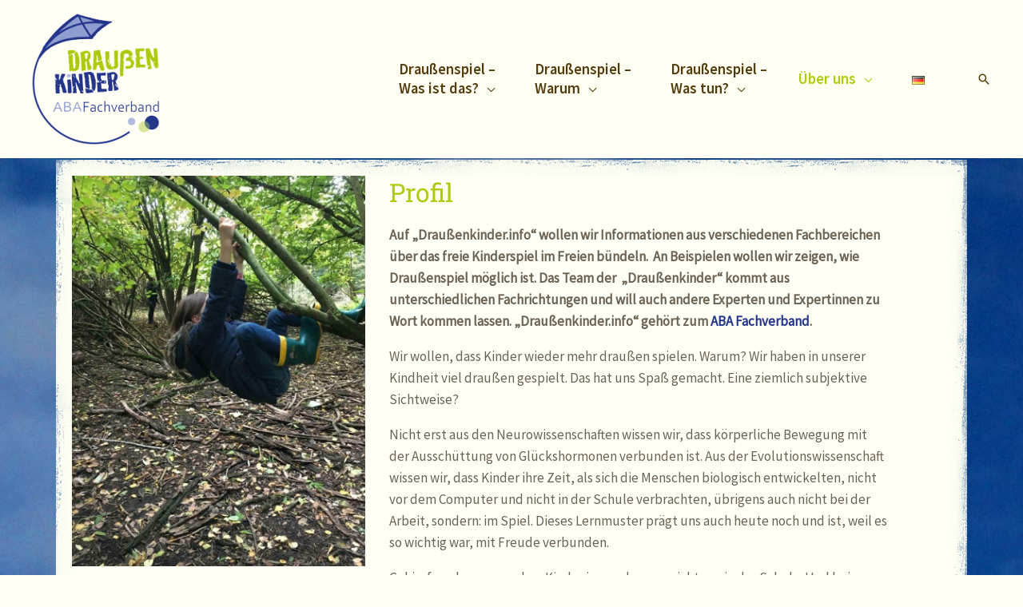

--- FILE ---
content_type: text/css; charset: UTF-8;charset=UTF-8
request_url: https://draussenkinder.info/wp-admin/admin-ajax.php?action=easy-facebook-likebox-customizer-style&ver=6.6.5
body_size: 6512
content:

.efbl_feed_wraper.efbl_skin_1379 .efbl-grid-skin .efbl-row.e-outer {
	grid-template-columns: repeat(auto-fill, minmax(33.33%, 1fr));
}

		
.efbl_feed_wraper.efbl_skin_1379 .efbl_feeds_holder.efbl_feeds_carousel .owl-nav {
	display: flex;
}

.efbl_feed_wraper.efbl_skin_1379 .efbl_feeds_holder.efbl_feeds_carousel .owl-dots {
	display: block;
}

		
		
		
		
		.efbl_feed_wraper.efbl_skin_1379 .efbl_header {
				background: #fffff5;
								box-shadow: none;
																															}
		
.efbl_feed_wraper.efbl_skin_1379 .efbl_header .efbl_header_inner_wrap .efbl_header_content .efbl_header_meta .efbl_header_title {
		}

.efbl_feed_wraper.efbl_skin_1379 .efbl_header .efbl_header_inner_wrap .efbl_header_img img {
	border-radius: 0;
}

.efbl_feed_wraper.efbl_skin_1379 .efbl_header .efbl_header_inner_wrap .efbl_header_content .efbl_header_meta .efbl_cat,
.efbl_feed_wraper.efbl_skin_1379 .efbl_header .efbl_header_inner_wrap .efbl_header_content .efbl_header_meta .efbl_followers {
		}

.efbl_feed_wraper.efbl_skin_1379 .efbl_header .efbl_header_inner_wrap .efbl_header_content .efbl_bio {
		}

		
		.efbl_feed_popup_container .efbl-post-detail.efbl-popup-skin-1379 .efbl-d-columns-wrapper {
		}
		
.efbl_feed_wraper.efbl_skin_1380 .efbl-grid-skin .efbl-row.e-outer {
	grid-template-columns: repeat(auto-fill, minmax(33.33%, 1fr));
}

		
.efbl_feed_wraper.efbl_skin_1380 .efbl_feeds_holder.efbl_feeds_carousel .owl-nav {
	display: flex;
}

.efbl_feed_wraper.efbl_skin_1380 .efbl_feeds_holder.efbl_feeds_carousel .owl-dots {
	display: block;
}

		
		
		
		
		
.efbl_feed_wraper.efbl_skin_1380 .efbl_header .efbl_header_inner_wrap .efbl_header_content .efbl_header_meta .efbl_header_title {
			font-size: 15px;
	}

.efbl_feed_wraper.efbl_skin_1380 .efbl_header .efbl_header_inner_wrap .efbl_header_img img {
	border-radius: 0;
}

.efbl_feed_wraper.efbl_skin_1380 .efbl_header .efbl_header_inner_wrap .efbl_header_content .efbl_header_meta .efbl_cat,
.efbl_feed_wraper.efbl_skin_1380 .efbl_header .efbl_header_inner_wrap .efbl_header_content .efbl_header_meta .efbl_followers {
		}

.efbl_feed_wraper.efbl_skin_1380 .efbl_header .efbl_header_inner_wrap .efbl_header_content .efbl_bio {
		}

		.efbl_feed_wraper.efbl_skin_1380 .efbl-story-wrapper,
.efbl_feed_wraper.efbl_skin_1380 .efbl-story-wrapper .efbl-thumbnail-wrapper .efbl-thumbnail-col,
.efbl_feed_wraper.efbl_skin_1380 .efbl-story-wrapper .efbl-post-footer {
				border-color: #fefff2;
	}

			.efbl_feed_wraper.efbl_skin_1380 .efbl-story-wrapper {
	box-shadow: none;
}
	
.efbl_feed_wraper.efbl_skin_1380 .efbl-story-wrapper .efbl-thumbnail-wrapper .efbl-thumbnail-col a img {
				outline-color: #fefff2;
	}

.efbl_feed_wraper.efbl_skin_1380 .efbl-story-wrapper,
.efbl_feed_wraper.efbl_skin_1380 .efbl_feeds_carousel .efbl-story-wrapper .efbl-grid-wrapper {
				background-color: #fefff2;
																	margin-bottom: 10px !important;
	}

.efbl_feed_wraper.efbl_skin_1380 .efbl-story-wrapper,
.efbl_feed_wraper.efbl_skin_1380 .efbl-story-wrapper .efbl-feed-content > .efbl-d-flex .efbl-profile-title span,
.efbl_feed_wraper.efbl_skin_1380 .efbl-story-wrapper .efbl-feed-content .description,
.efbl_feed_wraper.efbl_skin_1380 .efbl-story-wrapper .efbl-feed-content .description a,
.efbl_feed_wraper.efbl_skin_1380 .efbl-story-wrapper .efbl-feed-content .efbl_link_text,
.efbl_feed_wraper.efbl_skin_1380 .efbl-story-wrapper .efbl-feed-content .efbl_link_text .efbl_title_link a {
			}

.efbl_feed_wraper.efbl_skin_1380 .efbl-story-wrapper .efbl-post-footer .efbl-reacted-item,
.efbl_feed_wraper.efbl_skin_1380 .efbl-story-wrapper .efbl-post-footer .efbl-reacted-item .efbl_all_comments_wrap {
			}

.efbl_feed_wraper.efbl_skin_1380 .efbl-story-wrapper .efbl-overlay {
						}

.efbl_feed_wraper.efbl_skin_1380 .efbl-story-wrapper .efbl-overlay .-story-wrapper .efbl-overlay .efbl_multimedia,
.efbl_feed_wraper.efbl_skin_1380 .efbl-story-wrapper .efbl-overlay .icon-esf-video-camera {
			}

.efbl_feed_wraper.efbl_skin_1380 .efbl-story-wrapper .efbl-post-footer .efbl-view-on-fb,
.efbl_feed_wraper.efbl_skin_1380 .efbl-story-wrapper .efbl-post-footer .esf-share-wrapper .esf-share {
						}

.efbl_feed_wraper.efbl_skin_1380 .efbl-story-wrapper .efbl-post-footer .efbl-view-on-fb:hover,
.efbl_feed_wraper.efbl_skin_1380 .efbl-story-wrapper .efbl-post-footer .esf-share-wrapper .esf-share:hover {
						}

		
		.efbl_feed_popup_container .efbl-post-detail.efbl-popup-skin-1380 .efbl-d-columns-wrapper {
		}
		
.efbl_feed_wraper.efbl_skin_1381 .efbl-grid-skin .efbl-row.e-outer {
	grid-template-columns: repeat(auto-fill, minmax(33.33%, 1fr));
}

		
.efbl_feed_wraper.efbl_skin_1381 .efbl_feeds_holder.efbl_feeds_carousel .owl-nav {
	display: flex;
}

.efbl_feed_wraper.efbl_skin_1381 .efbl_feeds_holder.efbl_feeds_carousel .owl-dots {
	display: block;
}

		
		
		
		
		
.efbl_feed_wraper.efbl_skin_1381 .efbl_header .efbl_header_inner_wrap .efbl_header_content .efbl_header_meta .efbl_header_title {
		}

.efbl_feed_wraper.efbl_skin_1381 .efbl_header .efbl_header_inner_wrap .efbl_header_img img {
	border-radius: 0;
}

.efbl_feed_wraper.efbl_skin_1381 .efbl_header .efbl_header_inner_wrap .efbl_header_content .efbl_header_meta .efbl_cat,
.efbl_feed_wraper.efbl_skin_1381 .efbl_header .efbl_header_inner_wrap .efbl_header_content .efbl_header_meta .efbl_followers {
		}

.efbl_feed_wraper.efbl_skin_1381 .efbl_header .efbl_header_inner_wrap .efbl_header_content .efbl_bio {
		}

		
		.efbl_feed_popup_container .efbl-post-detail.efbl-popup-skin-1381 .efbl-d-columns-wrapper {
		}
		
.efbl_feed_wraper.efbl_skin_3491 .efbl-grid-skin .efbl-row.e-outer {
	grid-template-columns: repeat(auto-fill, minmax(33.33%, 1fr));
}

		
.efbl_feed_wraper.efbl_skin_3491 .efbl_feeds_holder.efbl_feeds_carousel .owl-nav {
	display: flex;
}

.efbl_feed_wraper.efbl_skin_3491 .efbl_feeds_holder.efbl_feeds_carousel .owl-dots {
	display: block;
}

		
		
		
		
		
.efbl_feed_wraper.efbl_skin_3491 .efbl_header .efbl_header_inner_wrap .efbl_header_content .efbl_header_meta .efbl_header_title {
		}

.efbl_feed_wraper.efbl_skin_3491 .efbl_header .efbl_header_inner_wrap .efbl_header_img img {
	border-radius: 0;
}

.efbl_feed_wraper.efbl_skin_3491 .efbl_header .efbl_header_inner_wrap .efbl_header_content .efbl_header_meta .efbl_cat,
.efbl_feed_wraper.efbl_skin_3491 .efbl_header .efbl_header_inner_wrap .efbl_header_content .efbl_header_meta .efbl_followers {
		}

.efbl_feed_wraper.efbl_skin_3491 .efbl_header .efbl_header_inner_wrap .efbl_header_content .efbl_bio {
		}

		
		.efbl_feed_popup_container .efbl-post-detail.efbl-popup-skin-3491 .efbl-d-columns-wrapper {
		}
		

--- FILE ---
content_type: text/css
request_url: https://draussenkinder.info/wp-content/uploads/elementor/css/post-1834.css?ver=1768982061
body_size: 761
content:
.elementor-1834 .elementor-element.elementor-element-9544ede > .elementor-background-overlay{opacity:0.8;transition:background 0.3s, border-radius 0.3s, opacity 0.3s;}.elementor-1834 .elementor-element.elementor-element-9544ede{transition:background 0.3s, border 0.3s, border-radius 0.3s, box-shadow 0.3s;padding:0px 0px 15px 0px;}.elementor-1834 .elementor-element.elementor-element-9b29fc3 > .elementor-container > .elementor-column > .elementor-widget-wrap{align-content:center;align-items:center;}.elementor-1834 .elementor-element.elementor-element-9b29fc3:not(.elementor-motion-effects-element-type-background), .elementor-1834 .elementor-element.elementor-element-9b29fc3 > .elementor-motion-effects-container > .elementor-motion-effects-layer{background-color:var( --e-global-color-83cd0da );}.elementor-1834 .elementor-element.elementor-element-9b29fc3, .elementor-1834 .elementor-element.elementor-element-9b29fc3 > .elementor-background-overlay{border-radius:0px 0px 0px 0px;}.elementor-1834 .elementor-element.elementor-element-9b29fc3{transition:background 0.3s, border 0.3s, border-radius 0.3s, box-shadow 0.3s;margin-top:0px;margin-bottom:0px;padding:0px 0px 0px 0px;}.elementor-1834 .elementor-element.elementor-element-9b29fc3 > .elementor-background-overlay{transition:background 0.3s, border-radius 0.3s, opacity 0.3s;}.elementor-bc-flex-widget .elementor-1834 .elementor-element.elementor-element-01d90f1.elementor-column .elementor-widget-wrap{align-items:flex-start;}.elementor-1834 .elementor-element.elementor-element-01d90f1.elementor-column.elementor-element[data-element_type="column"] > .elementor-widget-wrap.elementor-element-populated{align-content:flex-start;align-items:flex-start;}.elementor-1834 .elementor-element.elementor-element-01d90f1 > .elementor-element-populated >  .elementor-background-overlay{opacity:0.5;filter:brightness( 100% ) contrast( 100% ) saturate( 100% ) blur( 32px ) hue-rotate( 0deg );}.elementor-1834 .elementor-element.elementor-element-01d90f1 > .elementor-element-populated{transition:background 0.3s, border 0.3s, border-radius 0.3s, box-shadow 0.3s;margin:0px 0px 0px 0px;--e-column-margin-right:0px;--e-column-margin-left:0px;padding:0px 0px 0px 0px;}.elementor-1834 .elementor-element.elementor-element-01d90f1 > .elementor-element-populated > .elementor-background-overlay{transition:background 0.3s, border-radius 0.3s, opacity 0.3s;}.elementor-1834 .elementor-element.elementor-element-915b2e1 > .elementor-widget-container{margin:0px 0px 40px 0px;}.elementor-1834 .elementor-element.elementor-element-915b2e1 img{border-radius:0px 0px 0px 0px;}.elementor-1834 .elementor-element.elementor-element-894caa3 > .elementor-element-populated{margin:0px 0px 0px 0px;--e-column-margin-right:0px;--e-column-margin-left:0px;padding:0px 0px 0px 30px;}.elementor-1834 .elementor-element.elementor-element-df60b79 > .elementor-widget-container{margin:0px 80px 0px 0px;}.elementor-1834 .elementor-element.elementor-element-df60b79{text-align:left;}body.elementor-page-1834:not(.elementor-motion-effects-element-type-background), body.elementor-page-1834 > .elementor-motion-effects-container > .elementor-motion-effects-layer{background-image:url("https://draussenkinder.info/wp-content/uploads/2021/05/body_bg_5.jpg");background-size:cover;}@media(max-width:1024px) and (min-width:768px){.elementor-1834 .elementor-element.elementor-element-01d90f1{width:50%;}.elementor-1834 .elementor-element.elementor-element-894caa3{width:50%;}}@media(max-width:1024px){.elementor-1834 .elementor-element.elementor-element-9544ede{padding:80px 40px 80px 40px;}.elementor-1834 .elementor-element.elementor-element-894caa3 > .elementor-element-populated{margin:0px 0px 0px 0px;--e-column-margin-right:0px;--e-column-margin-left:0px;padding:40px 40px 40px 40px;}.elementor-1834 .elementor-element.elementor-element-9b188d0{text-align:left;}.elementor-1834 .elementor-element.elementor-element-df60b79 > .elementor-widget-container{margin:0px 0px 0px 0px;padding:0px 0px 0px 0px;}}@media(max-width:767px){.elementor-1834 .elementor-element.elementor-element-9544ede{padding:0px 0px 0px 0px;}.elementor-1834 .elementor-element.elementor-element-01d90f1 > .elementor-element-populated{margin:0px 0px 0px 0px;--e-column-margin-right:0px;--e-column-margin-left:0px;}.elementor-1834 .elementor-element.elementor-element-894caa3 > .elementor-element-populated{padding:24px 40px 40px 24px;}.elementor-1834 .elementor-element.elementor-element-9b188d0{text-align:left;}}

--- FILE ---
content_type: text/json; charset=utf-8
request_url: https://draussenkinder.info/wp-admin/admin-ajax.php
body_size: 15
content:
{"quote_id":"7","quote":"Kinderl\u00e4rm ist Zukunftsmusik","author":null,"source":null,"tags":"","public":"yes","time_added":"2021-09-20 21:42:23","time_updated":""}